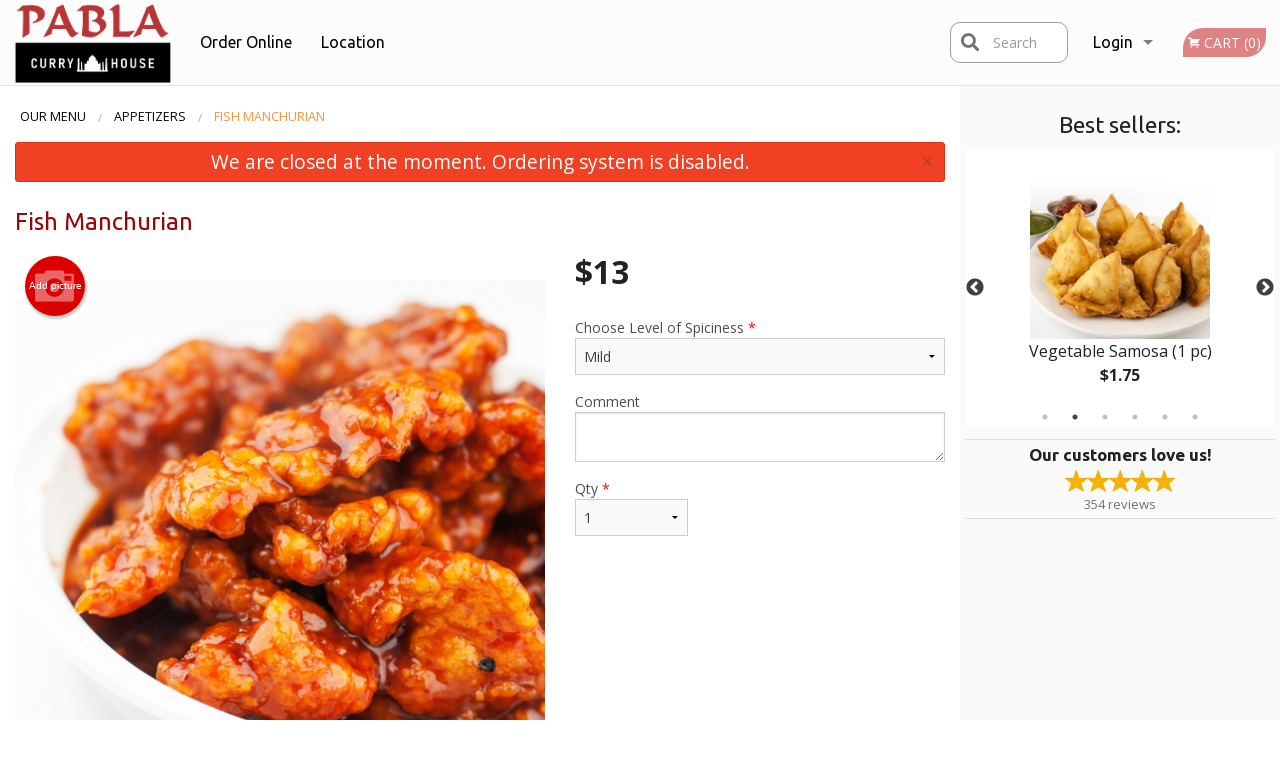

--- FILE ---
content_type: text/html; charset=UTF-8
request_url: https://pabla-curry-house.com/fish-manchurian/
body_size: 8664
content:
<!DOCTYPE html>
<!--[if IE 9]><html class="lt-ie10" lang="en" > <![endif]--><html class="no-js" lang="en">
<head> <meta charset="utf-8"><script>(function(w,d,s,l,i){w[l]=w[l]||[];w[l].push({'gtm.start':
	new Date().getTime(),event:'gtm.js'});var f=d.getElementsByTagName(s)[0],
	j=d.createElement(s),dl=l!='dataLayer'?'&l='+l:'';j.async=true;j.src=
	'https://www.googletagmanager.com/gtm.js?id='+i+dl;f.parentNode.insertBefore(j,f);
	})(window,document,'script','dataLayer','GTM-K7QZ2VF');</script><script>
            window.dataLayer = window.dataLayer || [];
            dataLayer.push({ ecommerce: null });
                        dataLayer.push({
                            'ecommerce': {
                'currencyCode': 'CAD',
                'detail': {
                  'actionField': {'list': 'Product List'},
                  'products': [{
                        'name': 'Fish Manchurian',
                        'id': '240090',
                        'price': '13',
                        'brand': 'Pabla Curry House',
                        'category': 'Appetizers',
                    }]
                }
            }
            });
        </script><meta name="viewport" content="width=device-width, minimum-scale=1, maximum-scale=1, initial-scale=1, user-scalable=no"> <meta name="description" content=". Order online for delivery or pickup at Pabla Curry House Restaurant. We are serving delicious Indian cuisine. Try a Butter Chicken, Malai Chicken, Samosa Special, Goat Saag, or a tasty Amritsari Kulcha! We are located at 45905 Yale Rd #4, Chilliwack, BC."> <meta name="robots" content="all,index,follow"> <meta name="copyright" content="DI develop All rights reserved."> <title>Fish Manchurian | Pabla Curry House</title> <link href="https://www.google.com/maps?cid=5606451067278797202&amp;authuser=3&amp;_ga=2.222948242.846058026.1615397023-1647171218.1612429492" rel="publisher"> <link id="favicon-link" rel="icon" href="https://cdn3.didevelop.com/public/logos/b472fdbfc0eec2382d9b43cae180b9d0.png" type="image/x-icon"> <link rel="shortcut icon" href="https://cdn3.didevelop.com/public/logos/b472fdbfc0eec2382d9b43cae180b9d0.png" type="image/x-icon"> <link id="main_css" rel="stylesheet" href="https://pabla-curry-house.com/css/themes/white_3_static_style.css?v=121649837892"><script src="//cdn.didevelop.com/js/vendor/modernizr.js"></script><script src="//ajax.googleapis.com/ajax/libs/jquery/2.2.2/jquery.min.js"></script><script src="//cdn.didevelop.com/js/foundation.min.js?v=7"></script><script src="//cdn.didevelop.com/js/jquery.raty.min.js"></script><script src="//cdn.didevelop.com/js/foundation-datepicker.min.js"></script><script src="//cdn.didevelop.com/js/foundation_datepicker_locales/foundation-datepicker.en.js"></script><script src="//cdn.didevelop.com/js/jquery.animateNumber.min.js"></script><script src="//code.jquery.com/ui/1.12.1/jquery-ui.min.js"></script><script src="//cdn.didevelop.com/js/jquery.ui.touch-punch.min.js"></script><script src="//cdn.jsdelivr.net/npm/slick-carousel@1.8.1/slick/slick.min.js"></script><script src="//cdn.didevelop.com/js/moment.js"></script><script src="//cdn.didevelop.com/js/common.min.js?v=2024-08-01"></script><script src="https://www.google.com/recaptcha/enterprise.js?render=6LfPTFIiAAAAAHwPeVP_ahfD9dFYAsySELKIu7Dd"></script><script src="//maps.googleapis.com/maps/api/js?key=AIzaSyB5YdY296xAZ9W_lH4NWuQPe2dJwRhd0ak&amp;libraries=places,geometry&amp;language=en"></script><meta name="google-site-verification" content="Ea1vYwk8payyhpkRbMJu4YibIrT5hxpY60nKSTekMRs">	<style>
		.grecaptcha-badge { visibility: hidden; }
	</style><script>
        window.baseUrl = `/`
    </script><style>
        #section_index .main-section .all_products.categories img {
            width: 100% !important;
        }
    </style> <style>
        .system-alert_wrap .close{
            color: #fff;
            font-size: 18px;
            opacity: unset;
            position: relative;
        }
        .system-alert_wrap .a {
            opacity: unset;
        }

        .system-alert_wrap .alert-box {
            margin-bottom: 0 !important;
        }
    </style> <style>
            .show_for_apps {
                display: none !important;
            }
            .show_for_ios {
                display: none !important;
            }
            .show_for_web {
                display: block !important;
            }
        </style> </head> <body id="section_products" class="											current_language_en" itemscope itemtype="http://schema.org/Restaurant" data-langlink=""> <noscript><iframe src="https://www.googletagmanager.com/ns.html?id=GTM-K7QZ2VF" height="0" width="0" style="display:none;visibility:hidden"></iframe></noscript><div class="inner-wrap"><img itemprop="logo" id="meta_logo" src="https://cdn3.didevelop.com/public/logos/148c8acb085bf90b8819421aab141bf1.png" alt="Pabla Curry House"> <meta itemprop="sameAs" content="https://www.google.com/maps?cid=5606451067278797202&amp;authuser=3&amp;_ga=2.222948242.846058026.1615397023-1647171218.1612429492"> <meta itemprop="priceRange" content="$$"> <meta itemprop="url" content="https://pabla-curry-house.com"> <meta itemprop="name" content="Pabla Curry House"> <meta itemprop="legalName" content="Pabla Curry House"> <meta itemprop="paymentAccepted" content="Cash, Credit/Debit in person, Credit / Debit Card Online"> <meta itemprop="telephone" content="+1 604-391-2120"> <meta itemprop="servesCuisine" content="Indian"> <meta itemprop="menu" content="https://pabla-curry-house.com/menu/"> <meta itemprop="currenciesAccepted" content="CAD"><div itemprop="geo" itemscope itemtype="http://schema.org/GeoCoordinates"><meta itemprop="latitude" content="49.1672"> <meta itemprop="longitude" content="-121.959"></div><meta itemprop="openingHours" content="Mo 11:00-21:00"> <meta itemprop="openingHours" content="Tu 11:00-21:00"> <meta itemprop="openingHours" content="We 11:00-21:00"> <meta itemprop="openingHours" content="Th 11:00-21:00"> <meta itemprop="openingHours" content="Fr 11:00-21:00"> <meta itemprop="openingHours" content="Sa 11:00-21:00"> <meta itemprop="openingHours" content="Su 11:00-21:00"><div itemprop="potentialAction" itemscope itemtype="http://schema.org/OrderAction"><div itemprop="target" itemscope itemtype="http://schema.org/EntryPoint"><meta itemprop="url" content="https://pabla-curry-house.com"> <meta itemprop="actionPlatform" content="http://schema.org/DesktopWebPlatform"> <meta itemprop="actionPlatform" content="http://schema.org/MobileWebPlatform"> <meta itemprop="inLanguage" content="en"></div><meta itemprop="deliveryMethod" content="http://purl.org/goodrelations/v1#DeliveryModePickUp"><meta itemprop="deliveryMethod" content="http://purl.org/goodrelations/v1#DeliveryModeOwnFleet"><div itemprop="priceSpecification" itemscope itemtype="http://schema.org/DeliveryChargeSpecification"><meta itemprop="appliesToDeliveryMethod" content="http://purl.org/goodrelations/v1#DeliveryModeOwnFleet"> <meta itemprop="priceCurrency" content="CAD"> <meta itemprop="price" content="7"><div itemprop="eligibleTransactionVolume" itemscope itemtype="http://schema.org/PriceSpecification"><meta itemprop="priceCurrency" content="CAD"> <meta itemprop="price" content="7"> <meta itemprop="minPrice" content="0"></div></div></div><div class="sticky"><nav class="top-bar hide_for_ios_v2" data-topbar role="navigation"><ul class="title-area logo-wrapper"> <li class="name apps_header_logo"> <a class="" id="main_logo" target="_self" href="/"> <img id="logo-on-black-img" alt="Pabla Curry House logo" src="https://cdn3.didevelop.com/public/logos/5f360dab11f098fdba604f09fae09b1d.png?v=1649837892"> </a> </li> <li class="show-for-small-up hide-for-large-up" id="mobile_search_wrap"><div id="mobile_search"><button id="show_mobile_search" class="apps_header_search"> <i class="fa fa-search" aria-hidden="true"></i> </button> <form method="get" action="/search/"> <button type="submit" id="submit_mobile_search"> <i class="fa fa-search" aria-hidden="true"></i> </button> <button type="button" id="hide_mobile_search"> <i class="fas fa-times-circle" aria-hidden="true"></i> </button><div><input name="search" placeholder="Search" value="" id="search696cc467d865c" type="text"> <span class="form_note"></span></div></form></div></li> <li id="cart_link_mobile" class="show-for-small-up hide-for-large-up hide"> <a rel="nofollow" href="/cart/"> <i class="fa fa-shopping-cart"></i> ( <span id="total_cart_items--small" class="apps_link"> 0 </span> ) </a> </li> <li class="apps_header_nav toggle-topbar menu-icon"> <a href="#"> <span></span> </a> </li> </ul><div class="top-bar-section"><ul class="left"> <li class=""> <a class="apps_link" href="/"> Order Online </a> </li> <li class=""> <a class="apps_link" id="location_page_link" itemprop="hasMap" href="/location/"> Location </a> </li> </ul> <ul class="right"> <li class="hide-for-small-only hide-for-medium-only has-dropdown "> <a class="apps_link" href="/login/"> Login </a> <ul class="dropdown"> <li class=""> <a class="apps_link" href="/registration/"> Registration </a> </li> </ul> </li> <li class="hide-for-large-up "> <a class="apps_link" href="/login/"> Login </a> </li> <li class="hide-for-large-up "> <a class="apps_link" href="/registration/"> Registration </a> </li> <li class="divider"> <li class="has-form"> <a id="cart_qtty" class="button hidden apps_link" rel="nofollow" href="/cart/"> <i class="fi-shopping-cart"></i> Cart (<span id="total_cart_items" class="apps_link">0</span>) </a> <span id="empty_cart" class="button disabled  apps_link"> <i class="fi-shopping-cart"></i> Cart (0) </span> </li> </ul><div id="search"><div id="show_search"><i class="fa fa-search" aria-hidden="true"></i>&nbsp; &nbsp; &nbsp; &nbsp; Search</div><form itemprop="potentialAction" itemscope itemtype="http://schema.org/SearchAction" method="get" action="/search/"> <meta itemprop="target" content="https://pabla-curry-house.com/search/?search={search}"><div><input name="search" placeholder="Search" value="" id="search696cc467d87ef" type="text" itemprop="query-input" required="required"> <span class="form_note"></span></div><button type="submit" id="submit_search"> <i class="fa fa-search" aria-hidden="true"></i> </button> <button type="button" id="hide_search"> <i class="fa fa-times" aria-hidden="true"></i> Close </button> </form></div><i class="clear"></i></div></nav></div><span class="system-alert_wrap show_for_ios"> <span data-alert class="alert-box alert"><a href="#" class="close system-alert_wrap__error">We are closed at the moment. Ordering system is disabled.</a></span> </span><div class="main-section" role="main"><div class="row" data-equalizer="main_content" data-equalizer-mq="medium-up"><div class="large-3 large-push-9 
  				medium-4 medium-push-8 
  				xlarge-2 xlarge-push-10
  				columns" id="right_column" data-equalizer-watch="main_content"><div class="hide-for-small"><h4>Best sellers:</h4><div id="best_sellers" class="hide"><a href="/butter-chicken-samosa-1-pc/"> <img alt="placeholder" class="img" src="/img/placeholders/grey_fork_and_knife.png"> <b> Butter Chicken Samosa (1 pc) <span class="price">$3.50</span> </b> </a> <a href="/vegetable-samosa-1-pc/"> <picture> <source srcset="https://cdn3.didevelop.com/public/cdn/180_e2fc49c289b8b54c8050b3ce06f07932.webp" type="image/webp"></source> <img itemprop="image" alt="Vegetable Samosa (1 pc)" class="img" src="https://cdn3.didevelop.com/public/cdn/180_e2fc49c289b8b54c8050b3ce06f07932.jpg"> </picture> <b> Vegetable Samosa (1 pc) <span class="price">$1.75</span> </b> </a> <a href="/tandoori-naan/"> <picture> <source srcset="https://cdn3.didevelop.com/public/cdn/180_f2643dc7df8fb0e4ba9e94bf91b524ea.webp" type="image/webp"></source> <img itemprop="image" alt="Tandoori Naan" class="img" src="https://cdn3.didevelop.com/public/cdn/180_f2643dc7df8fb0e4ba9e94bf91b524ea.jpg"> </picture> <b> Tandoori Naan <span class="price">$2.50</span> </b> </a> <a href="/butter-chicken/"> <picture> <source srcset="https://cdn3.didevelop.com/public/cdn/180_17dd6882879a44f783ce3258a419ed24.webp" type="image/webp"></source> <img itemprop="image" alt="Butter Chicken" class="img" src="https://cdn3.didevelop.com/public/cdn/180_17dd6882879a44f783ce3258a419ed24.jpg"> </picture> <b> Butter Chicken <span class="price">$16.00</span> </b> </a> <a href="/tandoori-roti/"> <picture> <source srcset="https://cdn3.didevelop.com/public/cdn/180_d00a0f8ffa18e1f4de914d4ee393c838.webp" type="image/webp"></source> <img itemprop="image" alt="Tandoori Roti" class="img" src="https://cdn3.didevelop.com/public/cdn/180_d00a0f8ffa18e1f4de914d4ee393c838.jpg"> </picture> <b> Tandoori Roti <span class="price">$2.00</span> </b> </a> <a href="/thali-special/"> <picture> <source srcset="https://cdn3.didevelop.com/public/cdn/180_c6ccb25930752593064739d0dcee6643.webp" type="image/webp"></source> <img itemprop="image" alt="Thali Special" class="img" src="https://cdn3.didevelop.com/public/cdn/180_c6ccb25930752593064739d0dcee6643.jpg"> </picture> <b> Thali Special <span class="price">$15.00</span> </b> </a></div><hr></div><div class="text-center
							hide-for-small" id="right_bar_reviews"><a href="/reviews/" title="Reviews of Pabla Curry House"> <h4>Our customers love us!</h4> <i class="rate_star yellow fi-star"></i><i class="rate_star yellow fi-star"></i><i class="rate_star yellow fi-star"></i><i class="rate_star yellow fi-star"></i><i class="rate_star yellow fi-star"></i><div class="review_count"><span itemprop="reviewCount">354 </span>reviews</div></a><hr></div><div class="hide-for-small"><br><br><br><br><br><br><br><br></div></div><div class="large-9 large-pull-3 
		  				medium-8 medium-pull-4
		  				xlarge-10 xlarge-pull-2
  						 
				columns main_content" data-equalizer-watch="main_content"><div class="show-for-small-only"><ins class="adsbygoogle" style="height:50px;display: block" data-ad-client="ca-pub-4623080555139108" data-ad-slot="7326460360"></ins></div><ul itemscope itemtype="http://schema.org/BreadcrumbList" class="breadcrumbs"><li itemprop="itemListElement" itemscope itemtype="http://schema.org/ListItem"><a itemprop="item" href="/"><span itemprop="name">Our Menu</span></a><meta itemprop="position" content="1"></li><li itemprop="itemListElement" itemscope itemtype="http://schema.org/ListItem"><a itemprop="item" href="/c/appetizers/"><span itemprop="name">Appetizers</span></a><meta itemprop="position" content="2"></li><li itemprop="itemListElement" itemscope itemtype="http://schema.org/ListItem" class="current"><a itemprop="item" href="/fish-manchurian/"><span itemprop="name">Fish Manchurian</span></a><meta itemprop="position" content="3"></li></ul><div data-alert class="alert-box alert radius show_for_web">We are closed at the moment. Ordering system is disabled.<a href="#" class="close">&times;</a></div><div id="centered_wrapper"><script type="application/ld+json">			
		{
			"@context": "http://schema.org/",
			"@type": "Product",
			"name": "Fish Manchurian",
			"category": "Appetizers",
						"image": "https://pabla-curry-house.comArray",
			

			"description": "",

			"offers": {
				"@type": "Offer",
				"priceCurrency": "CAD",
				"price": "13",
				"itemCondition": "http://schema.org/NewCondition",
				"availability": "http://schema.org/InStock",
				"url": "https://pabla-curry-house.com/fish-manchurian/",
				"seller": {
					"@type": "Restaurant ",
					"name": "Pabla Curry House"
				    }
			}
		}
		</script><div class="row"><form method="post" action="/cart/" id="add_to_cart_form" itemscope itemtype="https://schema.org/Product"><div class="medium-12 columns product category_appetizers"><meta itemprop="url" content="https://pabla-curry-house.com/fish-manchurian/"> <meta itemprop="category" content="Appetizers"> <h1 class="name"> <span itemprop="name"> Fish Manchurian </span> <span class="note"></span> <span class="food_icons"> </span> </h1><div class="row"><div class="medium-7 columns"><div itemprop="description" class="description"></div><div id="photo_slider_holder" class="text-left"><a href="/upload_photos/fish-manchurian/" class="button tiny secondary left add_picture_button"> <i class="fi-camera"></i> Add picture </a><br><div class="photo_slider"><div class="sold_out"><picture> <img itemprop="image" alt="Fish Manchurian" class="img" src="https://cdn3.didevelop.com/public/cdn/533_ef4495e67af9e326993c29a365358d2f.jpg"> </picture></div></div><span class="photo_credit"> Photo for Reference Only </span></div></div><div class="medium-5 columns" id="product_properties" itemprop="offers" itemscope itemtype="http://schema.org/Offer"><link itemprop="availability" href="http://schema.org/InStock"><p id="price"><span id="free_product_price" style="display: none;">FREE</span> <span id="default_product_price"> <span itemprop="priceCurrency" content="CAD">$</span><span id="price_number" itemprop="price" content="13"> 13 </span> </span></p><div id="options"><div class="product_id hidden"><input name="product_id" value="240090" id="product_id696cc467d918f" type="hidden"> <span class="form_note"></span></div><div class="select_one"><label for="select_one0">Choose Level of Spiciness <span class="required">*</span> <select id="select_one0" name="category[35637][]" required="required"> <option value="174355">Extra Hot</option><option value="174354">Hot</option><option selected value="174352">Mild</option><option value="174353">Spicy</option></select></label> <span class="form_note"></span></div><div class="textarea"><label for="option174351">Comment <textarea id="option174351" name="option[174351]"></textarea> </label> <span class="form_note"></span></div></div><div class="row"><div class="small-4 columns"><div class="qtty_selector"><div><label for="qtty696cc467d968a">Qty <span class="required">*</span> <select id="qtty696cc467d968a" name="qtty" required="required"> <option selected value="1">1</option><option value="2">2</option><option value="3">3</option><option value="4">4</option><option value="5">5</option><option value="6">6</option><option value="7">7</option><option value="8">8</option><option value="9">9</option><option value="10">10</option><option value="11">11</option><option value="12">12</option><option value="13">13</option><option value="14">14</option><option value="15">15</option></select></label> <span class="form_note"></span></div><div class="hidden"><input name="free_product" value="" id="free_product696cc467d96d7" type="hidden"> <span class="form_note"></span></div><div class="hidden"><input name="automation_discount" value="" id="automation_discount696cc467d9719" type="hidden"> <span class="form_note"></span></div><div class="hidden"><input name="automation_discount_quantity" value="0" id="automation_discount_quantity696cc467d9759" type="hidden"> <span class="form_note"></span></div></div></div><div class="small-8 columns"></div></div></div></div></div></form></div><div class="hide-for-small" style="margin-top: 15px"><ins class="adsbygoogle" style="display:block;height: 100px" data-ad-client="ca-pub-4623080555139108" data-ad-slot="7159510229" data-full-width-responsive="true"></ins></div><div data-id="" class="panel component" id="component_template"><a href="#" title="remove" class="remove fi-minus"></a> <span class="comp_name"></span> <span class="comp_qtty"></span> <a href="#" title="add" class="add fi-plus"></a></div></div><script type="application/javascript">
    $(function() {
        if (false)
        {
            $('#default_product_price').hide();
            $('#free_product_price').show();
        }
        else
        {
            $('#free_product_price').hide();
        }
    });
</script></div></div></div><a class="exit-off-canvas"></a></div><footer class="footer"><div class="row"><div class="small-12 medium-6 large-5 columns"><div class="footer_site_name"><h1> <a href="/" title="Order Online"> Pabla Curry House </a> </h1><div id="footer_review" itemprop="aggregateRating" itemscope itemtype="http://schema.org/AggregateRating"><a href="/reviews/" title="Reviews of Pabla Curry House"> <span itemprop="itemReviewed" itemscope itemtype="http://schema.org/Restaurant"> <meta itemprop="name" content="Pabla Curry House"> <meta itemprop="image" content="https://cdn3.didevelop.com/public/logos/148c8acb085bf90b8819421aab141bf1.png"> <meta itemprop="servesCuisine" content="Indian"> <meta itemprop="priceRange" content="$$"> <meta itemprop="telephone" content="+1 604-391-2120"><div itemprop="address" itemscope itemtype="http://schema.org/PostalAddress"><meta itemprop="streetAddress" content=""> <meta itemprop="addressCountry" content=""> <meta itemprop="addressLocality" content=""></div></span> <i class="rate_star yellow fi-star"></i><i class="rate_star yellow fi-star"></i><i class="rate_star yellow fi-star"></i><i class="rate_star yellow fi-star"></i><i class="rate_star yellow fi-star"></i> <meta itemprop="ratingValue" content="5"> <span id="tot_reviews"> (<span itemprop="reviewCount">354</span> reviews) </span> </a></div><p id="serving_cusines">Serving: Indian</p></div><div id="footer_social_links" class="hide_for_webview"><a href="https://www.google.com/maps?cid=5606451067278797202&amp;authuser=3&amp;_ga=2.222948242.846058026.1615397023-1647171218.1612429492" rel="publisher" target="_blank"> <img src="//ssl.gstatic.com/images/icons/gplus-32.png" alt="Google+ icon"> </a></div><div id="report_problem" class="float_widget float_widget__bottom_r float_widget__bottom_r--stickies"><a data-reveal-id="report_dialog" class="hollow" data-tooltip title="Report a problem"><div class="report_problem_wrapper"><i class="fas fa-info-circle"></i><div>Report a problem</div></div></a></div><div id="report_dialog" class="reveal-modal small" data-reveal aria-labelledby="modalTitle" aria-hidden="true" role="dialog"><h3>Report a problem</h3><div class="row"><div class="columns"><form name="report_form" method="post" autocomplete="off"><div class="textarea"><label for="report_body">Description <span class="required">*</span> <textarea id="report_body" name="body" required maxlength="512" placeholder="Please, describe a problem here..." rows="5" autofocus></textarea> </label> <span class="form_note"></span></div><div class="text"><label for="email">Email/Phone number <input name="email" placeholder="e.g. example@mail.com" value="" id="email" type="text"></label> <span class="form_note"></span></div><div class="hidden"><input name="page_url" value="/fish-manchurian/" id="page_url696cc467d9b1b" type="hidden"> <span class="form_note"></span></div><button id="submit_report" type="submit" class="button">Send report</button> </form><div id="report_result" class="dialog_result_container hide"><h1>The report has been successfully sent </h1></div></div></div><a id="report_problem_close" class="close-reveal-modal" aria-label="Close">&times;</a></div><script type="application/javascript">
                    $(function()
                    {
                        $("form[name=report_form]").submit(async function (e)
                        {
                            loader.load();
                            e.preventDefault();
                            var report = $("form[name=report_form]").serializeArray().reduce(function(report_value, { name, value })
                            {
                                return Object.assign(report_value, { [name]: value });
                            }, {});

                            report['g-recaptcha-response'] = await grecaptcha.enterprise.execute('6LfPTFIiAAAAAHwPeVP_ahfD9dFYAsySELKIu7Dd', {action: 'problem_report'});

                            $.post('?section=report_problem', report)
                                .done(function ()
                                {
                                    loader.stop();
                                    $("form[name=report_form]").hide();
                                    $("#report_result").show();
                                    setTimeout(function()
                                    {
                                        $("#report_result").hide();
                                        $("#report_problem_close").trigger('click');
                                        $("form[name=report_form]").show();
                                    }, 1800);
                                    setTimeout(function()
                                    {
                                        $("#report_body").val('');
                                        $("#email").val('');
                                    }, 400);

                                    setTimeout(function()
                                    {
                                        $("#report_problem_close").trigger('click');
                                    }, 1700);

                                    setTimeout(function()
                                    {
                                        $("#report_result").hide();
                                        $("form[name=report_form]").show();
                                    }, 2200);
                                });
                        });

                        // workaround, because the textarea input field is rendered in a modal window
                        $("#report_problem").click(function()
                        {
                            setTimeout(function()
                            {
                                $("#report_body").focus();
                            }, 400);
                        });
                    })
                </script><style>
                    #report_problem {
                        position: initial;
                        margin: 0;
                        background: none;
                        margin-top: 10px;
                    }
                    .report_problem_wrapper {
                        padding: 0!important;
                    }
                </style></div><div class="small-12 medium-6 large-4 columns links"><h1 class="show_for_web"> Navigation </h1><div class="row show_for_web"><div class="column medium-6"><a href="/menu/">Menu</a> <a href="/">Order Online</a> <a href="/location/">Location</a></div><div class="column medium-6"><a href="/reviews/">Reviews</a> <a href="/terms_and_conditions/">Terms and Conditions</a> <a href="/privacy_policy/">Privacy Policy</a></div></div></div><div class="small-12 medium-6 large-3 columns address" itemprop="address" itemscope itemtype="http://schema.org/PostalAddress"><h1> Address </h1> <a class="hide_for_ios" href="/location/"> <span itemprop="streetAddress">45905 Yale Rd #4, Chilliwack, BC</span> <span itemprop="addressRegion">Canada</span> <span itemprop="postalCode">V2P2M6</span> </a> <meta itemprop="addressCountry" content="Canada"> <meta itemprop="addressLocality" content="Canada"> <a href="tel:16043912120"> Tel: <span itemprop="telephone">+1 604-391-2120</span> </a></div></div><br><div class="row"><div class="small-12 columns copywrite">Copyright &copy; 2026, all rights reserved<br><div class="hide_for_webview">Pabla Curry House</div><br><div>This site is protected by reCAPTCHA and the Google</div><div><a href="https://policies.google.com/privacy">Privacy Policy</a> and <a href="https://policies.google.com/terms">Terms of Service</a>&nbsp;apply.</div></div></div></footer><span id="website_created_by_didevelop"></span><div id="js_messages" style="display:none">{"email_already_registered":"This email is already registered","cant_find_location":"Could not find your location","invalid_email":"Email is not valid","invalid_phone":"Phone is not valid","password_too_small":"Password is less than 6 characters","required":"Required","no_results":"No results found","geocode_failure":"Geocoder failed due to:","delivery_zone":"Delivery Zone","phone":"Phone:","max_ingredients":"Maximum number of ingredients is:","currency_sign":"$","currency_sign2":"","you_just_saved":"YOU JUST SAVED","coupon_used":"Coupon used:","available_options_msg":"Available only for ","not_available_options_msg":"Not available for ","price_title_for_free":"FREE","placeholder_product_item_image":"grey_fork_and_knife"}</div><script type="text/javascript">
    $(function(){
      
										setTimeout(function(){
											$('#best_sellers').removeClass('hide');
											if ($('#best_sellers').is(':visible'))
											{
												$('#best_sellers').slick({
													mobileFirst: true,
													// adaptiveHeight: true,
													// variableWidth: true,
													dots: true,
													infinite: true,
													speed: 1000,
													autoplay: true,
													autoplaySpeed: 4000,
												}); 
											}
										}, 300);
										
			var prod_details = {"fixed_price":"13","allowed_additions":"0","options":{"559297":{"id":"35636","options":{"174351":[]}},"559298":{"id":"35637","default":"174352","options":{"174352":[],"174353":[],"174354":[],"174355":[]}}}};
			price_calculator.initialize(prod_details);
		 
	
	$(document).ready(function(){

		setTimeout(function(){ 
			footerAlign();
			$(document).foundation('equalizer', 'reflow');
		}, 300);

		$(document).foundation({
			equalizer : {
			  // Specify if Equalizer should make elements equal height once they become stacked.
			  equalize_on_stack: true,
			  after_height_change: function(){
					
					footerAlign();
			   }
			}
		});
	});

   	$( window ).resize(function() {
		footerAlign();
	});
	$('.breadcrumbs').scrollLeft(999999);
	
	ajaxSearch.activate();
    });
  </script><div id="loading"></div><div id="hard_load">Loading... Please wait.</div><script async src="https://pagead2.googlesyndication.com/pagead/js/adsbygoogle.js?client=ca-pub-4623080555139108" crossorigin="anonymous"></script><script>
        $(document).ready(function(){
            
           try {

               var $analyticsOff = $('.adsbygoogle:hidden');
               var $analyticsOn = $('.adsbygoogle:visible');

               $analyticsOff.each(function() {
                   $(this).remove();
               });
               $analyticsOn.each(function() {
                   (adsbygoogle = window.adsbygoogle || []).push({});
               });
               
               var observeTries = 0;
               var observerInterval = setInterval(function () {
                   var adsByGoogleEl = document.querySelector('.adsbygoogle');

                   if (observeTries > 4) {
                       clearInterval(observerInterval);
                       return;
                   }

                   if (!adsByGoogleEl) {
                       observeTries++;
                       return;
                   }

                   var adsByGoogleObserver = new MutationObserver(function (mutations) {
                       const ads = $(mutations[0].target);

                       if (ads.attr("data-ad-status") === 'unfilled') {
                           $('.adsbygoogle-wrapper').remove();
                       }
                   });

                   adsByGoogleObserver.observe(adsByGoogleEl, {
                       attributes: true,
                       attributeFilter: ['data-ad-status']
                   });

                   clearInterval(observerInterval);
               }, 2000)
           } catch (e) {
               
           }


        });
    </script></body>
</html>

<!--T: 0.030501842498779 -->
<!--M: 2 -->

--- FILE ---
content_type: text/html; charset=utf-8
request_url: https://www.google.com/recaptcha/enterprise/anchor?ar=1&k=6LfPTFIiAAAAAHwPeVP_ahfD9dFYAsySELKIu7Dd&co=aHR0cHM6Ly9wYWJsYS1jdXJyeS1ob3VzZS5jb206NDQz&hl=en&v=PoyoqOPhxBO7pBk68S4YbpHZ&size=invisible&anchor-ms=20000&execute-ms=30000&cb=dt78lq5qpjaa
body_size: 49740
content:
<!DOCTYPE HTML><html dir="ltr" lang="en"><head><meta http-equiv="Content-Type" content="text/html; charset=UTF-8">
<meta http-equiv="X-UA-Compatible" content="IE=edge">
<title>reCAPTCHA</title>
<style type="text/css">
/* cyrillic-ext */
@font-face {
  font-family: 'Roboto';
  font-style: normal;
  font-weight: 400;
  font-stretch: 100%;
  src: url(//fonts.gstatic.com/s/roboto/v48/KFO7CnqEu92Fr1ME7kSn66aGLdTylUAMa3GUBHMdazTgWw.woff2) format('woff2');
  unicode-range: U+0460-052F, U+1C80-1C8A, U+20B4, U+2DE0-2DFF, U+A640-A69F, U+FE2E-FE2F;
}
/* cyrillic */
@font-face {
  font-family: 'Roboto';
  font-style: normal;
  font-weight: 400;
  font-stretch: 100%;
  src: url(//fonts.gstatic.com/s/roboto/v48/KFO7CnqEu92Fr1ME7kSn66aGLdTylUAMa3iUBHMdazTgWw.woff2) format('woff2');
  unicode-range: U+0301, U+0400-045F, U+0490-0491, U+04B0-04B1, U+2116;
}
/* greek-ext */
@font-face {
  font-family: 'Roboto';
  font-style: normal;
  font-weight: 400;
  font-stretch: 100%;
  src: url(//fonts.gstatic.com/s/roboto/v48/KFO7CnqEu92Fr1ME7kSn66aGLdTylUAMa3CUBHMdazTgWw.woff2) format('woff2');
  unicode-range: U+1F00-1FFF;
}
/* greek */
@font-face {
  font-family: 'Roboto';
  font-style: normal;
  font-weight: 400;
  font-stretch: 100%;
  src: url(//fonts.gstatic.com/s/roboto/v48/KFO7CnqEu92Fr1ME7kSn66aGLdTylUAMa3-UBHMdazTgWw.woff2) format('woff2');
  unicode-range: U+0370-0377, U+037A-037F, U+0384-038A, U+038C, U+038E-03A1, U+03A3-03FF;
}
/* math */
@font-face {
  font-family: 'Roboto';
  font-style: normal;
  font-weight: 400;
  font-stretch: 100%;
  src: url(//fonts.gstatic.com/s/roboto/v48/KFO7CnqEu92Fr1ME7kSn66aGLdTylUAMawCUBHMdazTgWw.woff2) format('woff2');
  unicode-range: U+0302-0303, U+0305, U+0307-0308, U+0310, U+0312, U+0315, U+031A, U+0326-0327, U+032C, U+032F-0330, U+0332-0333, U+0338, U+033A, U+0346, U+034D, U+0391-03A1, U+03A3-03A9, U+03B1-03C9, U+03D1, U+03D5-03D6, U+03F0-03F1, U+03F4-03F5, U+2016-2017, U+2034-2038, U+203C, U+2040, U+2043, U+2047, U+2050, U+2057, U+205F, U+2070-2071, U+2074-208E, U+2090-209C, U+20D0-20DC, U+20E1, U+20E5-20EF, U+2100-2112, U+2114-2115, U+2117-2121, U+2123-214F, U+2190, U+2192, U+2194-21AE, U+21B0-21E5, U+21F1-21F2, U+21F4-2211, U+2213-2214, U+2216-22FF, U+2308-230B, U+2310, U+2319, U+231C-2321, U+2336-237A, U+237C, U+2395, U+239B-23B7, U+23D0, U+23DC-23E1, U+2474-2475, U+25AF, U+25B3, U+25B7, U+25BD, U+25C1, U+25CA, U+25CC, U+25FB, U+266D-266F, U+27C0-27FF, U+2900-2AFF, U+2B0E-2B11, U+2B30-2B4C, U+2BFE, U+3030, U+FF5B, U+FF5D, U+1D400-1D7FF, U+1EE00-1EEFF;
}
/* symbols */
@font-face {
  font-family: 'Roboto';
  font-style: normal;
  font-weight: 400;
  font-stretch: 100%;
  src: url(//fonts.gstatic.com/s/roboto/v48/KFO7CnqEu92Fr1ME7kSn66aGLdTylUAMaxKUBHMdazTgWw.woff2) format('woff2');
  unicode-range: U+0001-000C, U+000E-001F, U+007F-009F, U+20DD-20E0, U+20E2-20E4, U+2150-218F, U+2190, U+2192, U+2194-2199, U+21AF, U+21E6-21F0, U+21F3, U+2218-2219, U+2299, U+22C4-22C6, U+2300-243F, U+2440-244A, U+2460-24FF, U+25A0-27BF, U+2800-28FF, U+2921-2922, U+2981, U+29BF, U+29EB, U+2B00-2BFF, U+4DC0-4DFF, U+FFF9-FFFB, U+10140-1018E, U+10190-1019C, U+101A0, U+101D0-101FD, U+102E0-102FB, U+10E60-10E7E, U+1D2C0-1D2D3, U+1D2E0-1D37F, U+1F000-1F0FF, U+1F100-1F1AD, U+1F1E6-1F1FF, U+1F30D-1F30F, U+1F315, U+1F31C, U+1F31E, U+1F320-1F32C, U+1F336, U+1F378, U+1F37D, U+1F382, U+1F393-1F39F, U+1F3A7-1F3A8, U+1F3AC-1F3AF, U+1F3C2, U+1F3C4-1F3C6, U+1F3CA-1F3CE, U+1F3D4-1F3E0, U+1F3ED, U+1F3F1-1F3F3, U+1F3F5-1F3F7, U+1F408, U+1F415, U+1F41F, U+1F426, U+1F43F, U+1F441-1F442, U+1F444, U+1F446-1F449, U+1F44C-1F44E, U+1F453, U+1F46A, U+1F47D, U+1F4A3, U+1F4B0, U+1F4B3, U+1F4B9, U+1F4BB, U+1F4BF, U+1F4C8-1F4CB, U+1F4D6, U+1F4DA, U+1F4DF, U+1F4E3-1F4E6, U+1F4EA-1F4ED, U+1F4F7, U+1F4F9-1F4FB, U+1F4FD-1F4FE, U+1F503, U+1F507-1F50B, U+1F50D, U+1F512-1F513, U+1F53E-1F54A, U+1F54F-1F5FA, U+1F610, U+1F650-1F67F, U+1F687, U+1F68D, U+1F691, U+1F694, U+1F698, U+1F6AD, U+1F6B2, U+1F6B9-1F6BA, U+1F6BC, U+1F6C6-1F6CF, U+1F6D3-1F6D7, U+1F6E0-1F6EA, U+1F6F0-1F6F3, U+1F6F7-1F6FC, U+1F700-1F7FF, U+1F800-1F80B, U+1F810-1F847, U+1F850-1F859, U+1F860-1F887, U+1F890-1F8AD, U+1F8B0-1F8BB, U+1F8C0-1F8C1, U+1F900-1F90B, U+1F93B, U+1F946, U+1F984, U+1F996, U+1F9E9, U+1FA00-1FA6F, U+1FA70-1FA7C, U+1FA80-1FA89, U+1FA8F-1FAC6, U+1FACE-1FADC, U+1FADF-1FAE9, U+1FAF0-1FAF8, U+1FB00-1FBFF;
}
/* vietnamese */
@font-face {
  font-family: 'Roboto';
  font-style: normal;
  font-weight: 400;
  font-stretch: 100%;
  src: url(//fonts.gstatic.com/s/roboto/v48/KFO7CnqEu92Fr1ME7kSn66aGLdTylUAMa3OUBHMdazTgWw.woff2) format('woff2');
  unicode-range: U+0102-0103, U+0110-0111, U+0128-0129, U+0168-0169, U+01A0-01A1, U+01AF-01B0, U+0300-0301, U+0303-0304, U+0308-0309, U+0323, U+0329, U+1EA0-1EF9, U+20AB;
}
/* latin-ext */
@font-face {
  font-family: 'Roboto';
  font-style: normal;
  font-weight: 400;
  font-stretch: 100%;
  src: url(//fonts.gstatic.com/s/roboto/v48/KFO7CnqEu92Fr1ME7kSn66aGLdTylUAMa3KUBHMdazTgWw.woff2) format('woff2');
  unicode-range: U+0100-02BA, U+02BD-02C5, U+02C7-02CC, U+02CE-02D7, U+02DD-02FF, U+0304, U+0308, U+0329, U+1D00-1DBF, U+1E00-1E9F, U+1EF2-1EFF, U+2020, U+20A0-20AB, U+20AD-20C0, U+2113, U+2C60-2C7F, U+A720-A7FF;
}
/* latin */
@font-face {
  font-family: 'Roboto';
  font-style: normal;
  font-weight: 400;
  font-stretch: 100%;
  src: url(//fonts.gstatic.com/s/roboto/v48/KFO7CnqEu92Fr1ME7kSn66aGLdTylUAMa3yUBHMdazQ.woff2) format('woff2');
  unicode-range: U+0000-00FF, U+0131, U+0152-0153, U+02BB-02BC, U+02C6, U+02DA, U+02DC, U+0304, U+0308, U+0329, U+2000-206F, U+20AC, U+2122, U+2191, U+2193, U+2212, U+2215, U+FEFF, U+FFFD;
}
/* cyrillic-ext */
@font-face {
  font-family: 'Roboto';
  font-style: normal;
  font-weight: 500;
  font-stretch: 100%;
  src: url(//fonts.gstatic.com/s/roboto/v48/KFO7CnqEu92Fr1ME7kSn66aGLdTylUAMa3GUBHMdazTgWw.woff2) format('woff2');
  unicode-range: U+0460-052F, U+1C80-1C8A, U+20B4, U+2DE0-2DFF, U+A640-A69F, U+FE2E-FE2F;
}
/* cyrillic */
@font-face {
  font-family: 'Roboto';
  font-style: normal;
  font-weight: 500;
  font-stretch: 100%;
  src: url(//fonts.gstatic.com/s/roboto/v48/KFO7CnqEu92Fr1ME7kSn66aGLdTylUAMa3iUBHMdazTgWw.woff2) format('woff2');
  unicode-range: U+0301, U+0400-045F, U+0490-0491, U+04B0-04B1, U+2116;
}
/* greek-ext */
@font-face {
  font-family: 'Roboto';
  font-style: normal;
  font-weight: 500;
  font-stretch: 100%;
  src: url(//fonts.gstatic.com/s/roboto/v48/KFO7CnqEu92Fr1ME7kSn66aGLdTylUAMa3CUBHMdazTgWw.woff2) format('woff2');
  unicode-range: U+1F00-1FFF;
}
/* greek */
@font-face {
  font-family: 'Roboto';
  font-style: normal;
  font-weight: 500;
  font-stretch: 100%;
  src: url(//fonts.gstatic.com/s/roboto/v48/KFO7CnqEu92Fr1ME7kSn66aGLdTylUAMa3-UBHMdazTgWw.woff2) format('woff2');
  unicode-range: U+0370-0377, U+037A-037F, U+0384-038A, U+038C, U+038E-03A1, U+03A3-03FF;
}
/* math */
@font-face {
  font-family: 'Roboto';
  font-style: normal;
  font-weight: 500;
  font-stretch: 100%;
  src: url(//fonts.gstatic.com/s/roboto/v48/KFO7CnqEu92Fr1ME7kSn66aGLdTylUAMawCUBHMdazTgWw.woff2) format('woff2');
  unicode-range: U+0302-0303, U+0305, U+0307-0308, U+0310, U+0312, U+0315, U+031A, U+0326-0327, U+032C, U+032F-0330, U+0332-0333, U+0338, U+033A, U+0346, U+034D, U+0391-03A1, U+03A3-03A9, U+03B1-03C9, U+03D1, U+03D5-03D6, U+03F0-03F1, U+03F4-03F5, U+2016-2017, U+2034-2038, U+203C, U+2040, U+2043, U+2047, U+2050, U+2057, U+205F, U+2070-2071, U+2074-208E, U+2090-209C, U+20D0-20DC, U+20E1, U+20E5-20EF, U+2100-2112, U+2114-2115, U+2117-2121, U+2123-214F, U+2190, U+2192, U+2194-21AE, U+21B0-21E5, U+21F1-21F2, U+21F4-2211, U+2213-2214, U+2216-22FF, U+2308-230B, U+2310, U+2319, U+231C-2321, U+2336-237A, U+237C, U+2395, U+239B-23B7, U+23D0, U+23DC-23E1, U+2474-2475, U+25AF, U+25B3, U+25B7, U+25BD, U+25C1, U+25CA, U+25CC, U+25FB, U+266D-266F, U+27C0-27FF, U+2900-2AFF, U+2B0E-2B11, U+2B30-2B4C, U+2BFE, U+3030, U+FF5B, U+FF5D, U+1D400-1D7FF, U+1EE00-1EEFF;
}
/* symbols */
@font-face {
  font-family: 'Roboto';
  font-style: normal;
  font-weight: 500;
  font-stretch: 100%;
  src: url(//fonts.gstatic.com/s/roboto/v48/KFO7CnqEu92Fr1ME7kSn66aGLdTylUAMaxKUBHMdazTgWw.woff2) format('woff2');
  unicode-range: U+0001-000C, U+000E-001F, U+007F-009F, U+20DD-20E0, U+20E2-20E4, U+2150-218F, U+2190, U+2192, U+2194-2199, U+21AF, U+21E6-21F0, U+21F3, U+2218-2219, U+2299, U+22C4-22C6, U+2300-243F, U+2440-244A, U+2460-24FF, U+25A0-27BF, U+2800-28FF, U+2921-2922, U+2981, U+29BF, U+29EB, U+2B00-2BFF, U+4DC0-4DFF, U+FFF9-FFFB, U+10140-1018E, U+10190-1019C, U+101A0, U+101D0-101FD, U+102E0-102FB, U+10E60-10E7E, U+1D2C0-1D2D3, U+1D2E0-1D37F, U+1F000-1F0FF, U+1F100-1F1AD, U+1F1E6-1F1FF, U+1F30D-1F30F, U+1F315, U+1F31C, U+1F31E, U+1F320-1F32C, U+1F336, U+1F378, U+1F37D, U+1F382, U+1F393-1F39F, U+1F3A7-1F3A8, U+1F3AC-1F3AF, U+1F3C2, U+1F3C4-1F3C6, U+1F3CA-1F3CE, U+1F3D4-1F3E0, U+1F3ED, U+1F3F1-1F3F3, U+1F3F5-1F3F7, U+1F408, U+1F415, U+1F41F, U+1F426, U+1F43F, U+1F441-1F442, U+1F444, U+1F446-1F449, U+1F44C-1F44E, U+1F453, U+1F46A, U+1F47D, U+1F4A3, U+1F4B0, U+1F4B3, U+1F4B9, U+1F4BB, U+1F4BF, U+1F4C8-1F4CB, U+1F4D6, U+1F4DA, U+1F4DF, U+1F4E3-1F4E6, U+1F4EA-1F4ED, U+1F4F7, U+1F4F9-1F4FB, U+1F4FD-1F4FE, U+1F503, U+1F507-1F50B, U+1F50D, U+1F512-1F513, U+1F53E-1F54A, U+1F54F-1F5FA, U+1F610, U+1F650-1F67F, U+1F687, U+1F68D, U+1F691, U+1F694, U+1F698, U+1F6AD, U+1F6B2, U+1F6B9-1F6BA, U+1F6BC, U+1F6C6-1F6CF, U+1F6D3-1F6D7, U+1F6E0-1F6EA, U+1F6F0-1F6F3, U+1F6F7-1F6FC, U+1F700-1F7FF, U+1F800-1F80B, U+1F810-1F847, U+1F850-1F859, U+1F860-1F887, U+1F890-1F8AD, U+1F8B0-1F8BB, U+1F8C0-1F8C1, U+1F900-1F90B, U+1F93B, U+1F946, U+1F984, U+1F996, U+1F9E9, U+1FA00-1FA6F, U+1FA70-1FA7C, U+1FA80-1FA89, U+1FA8F-1FAC6, U+1FACE-1FADC, U+1FADF-1FAE9, U+1FAF0-1FAF8, U+1FB00-1FBFF;
}
/* vietnamese */
@font-face {
  font-family: 'Roboto';
  font-style: normal;
  font-weight: 500;
  font-stretch: 100%;
  src: url(//fonts.gstatic.com/s/roboto/v48/KFO7CnqEu92Fr1ME7kSn66aGLdTylUAMa3OUBHMdazTgWw.woff2) format('woff2');
  unicode-range: U+0102-0103, U+0110-0111, U+0128-0129, U+0168-0169, U+01A0-01A1, U+01AF-01B0, U+0300-0301, U+0303-0304, U+0308-0309, U+0323, U+0329, U+1EA0-1EF9, U+20AB;
}
/* latin-ext */
@font-face {
  font-family: 'Roboto';
  font-style: normal;
  font-weight: 500;
  font-stretch: 100%;
  src: url(//fonts.gstatic.com/s/roboto/v48/KFO7CnqEu92Fr1ME7kSn66aGLdTylUAMa3KUBHMdazTgWw.woff2) format('woff2');
  unicode-range: U+0100-02BA, U+02BD-02C5, U+02C7-02CC, U+02CE-02D7, U+02DD-02FF, U+0304, U+0308, U+0329, U+1D00-1DBF, U+1E00-1E9F, U+1EF2-1EFF, U+2020, U+20A0-20AB, U+20AD-20C0, U+2113, U+2C60-2C7F, U+A720-A7FF;
}
/* latin */
@font-face {
  font-family: 'Roboto';
  font-style: normal;
  font-weight: 500;
  font-stretch: 100%;
  src: url(//fonts.gstatic.com/s/roboto/v48/KFO7CnqEu92Fr1ME7kSn66aGLdTylUAMa3yUBHMdazQ.woff2) format('woff2');
  unicode-range: U+0000-00FF, U+0131, U+0152-0153, U+02BB-02BC, U+02C6, U+02DA, U+02DC, U+0304, U+0308, U+0329, U+2000-206F, U+20AC, U+2122, U+2191, U+2193, U+2212, U+2215, U+FEFF, U+FFFD;
}
/* cyrillic-ext */
@font-face {
  font-family: 'Roboto';
  font-style: normal;
  font-weight: 900;
  font-stretch: 100%;
  src: url(//fonts.gstatic.com/s/roboto/v48/KFO7CnqEu92Fr1ME7kSn66aGLdTylUAMa3GUBHMdazTgWw.woff2) format('woff2');
  unicode-range: U+0460-052F, U+1C80-1C8A, U+20B4, U+2DE0-2DFF, U+A640-A69F, U+FE2E-FE2F;
}
/* cyrillic */
@font-face {
  font-family: 'Roboto';
  font-style: normal;
  font-weight: 900;
  font-stretch: 100%;
  src: url(//fonts.gstatic.com/s/roboto/v48/KFO7CnqEu92Fr1ME7kSn66aGLdTylUAMa3iUBHMdazTgWw.woff2) format('woff2');
  unicode-range: U+0301, U+0400-045F, U+0490-0491, U+04B0-04B1, U+2116;
}
/* greek-ext */
@font-face {
  font-family: 'Roboto';
  font-style: normal;
  font-weight: 900;
  font-stretch: 100%;
  src: url(//fonts.gstatic.com/s/roboto/v48/KFO7CnqEu92Fr1ME7kSn66aGLdTylUAMa3CUBHMdazTgWw.woff2) format('woff2');
  unicode-range: U+1F00-1FFF;
}
/* greek */
@font-face {
  font-family: 'Roboto';
  font-style: normal;
  font-weight: 900;
  font-stretch: 100%;
  src: url(//fonts.gstatic.com/s/roboto/v48/KFO7CnqEu92Fr1ME7kSn66aGLdTylUAMa3-UBHMdazTgWw.woff2) format('woff2');
  unicode-range: U+0370-0377, U+037A-037F, U+0384-038A, U+038C, U+038E-03A1, U+03A3-03FF;
}
/* math */
@font-face {
  font-family: 'Roboto';
  font-style: normal;
  font-weight: 900;
  font-stretch: 100%;
  src: url(//fonts.gstatic.com/s/roboto/v48/KFO7CnqEu92Fr1ME7kSn66aGLdTylUAMawCUBHMdazTgWw.woff2) format('woff2');
  unicode-range: U+0302-0303, U+0305, U+0307-0308, U+0310, U+0312, U+0315, U+031A, U+0326-0327, U+032C, U+032F-0330, U+0332-0333, U+0338, U+033A, U+0346, U+034D, U+0391-03A1, U+03A3-03A9, U+03B1-03C9, U+03D1, U+03D5-03D6, U+03F0-03F1, U+03F4-03F5, U+2016-2017, U+2034-2038, U+203C, U+2040, U+2043, U+2047, U+2050, U+2057, U+205F, U+2070-2071, U+2074-208E, U+2090-209C, U+20D0-20DC, U+20E1, U+20E5-20EF, U+2100-2112, U+2114-2115, U+2117-2121, U+2123-214F, U+2190, U+2192, U+2194-21AE, U+21B0-21E5, U+21F1-21F2, U+21F4-2211, U+2213-2214, U+2216-22FF, U+2308-230B, U+2310, U+2319, U+231C-2321, U+2336-237A, U+237C, U+2395, U+239B-23B7, U+23D0, U+23DC-23E1, U+2474-2475, U+25AF, U+25B3, U+25B7, U+25BD, U+25C1, U+25CA, U+25CC, U+25FB, U+266D-266F, U+27C0-27FF, U+2900-2AFF, U+2B0E-2B11, U+2B30-2B4C, U+2BFE, U+3030, U+FF5B, U+FF5D, U+1D400-1D7FF, U+1EE00-1EEFF;
}
/* symbols */
@font-face {
  font-family: 'Roboto';
  font-style: normal;
  font-weight: 900;
  font-stretch: 100%;
  src: url(//fonts.gstatic.com/s/roboto/v48/KFO7CnqEu92Fr1ME7kSn66aGLdTylUAMaxKUBHMdazTgWw.woff2) format('woff2');
  unicode-range: U+0001-000C, U+000E-001F, U+007F-009F, U+20DD-20E0, U+20E2-20E4, U+2150-218F, U+2190, U+2192, U+2194-2199, U+21AF, U+21E6-21F0, U+21F3, U+2218-2219, U+2299, U+22C4-22C6, U+2300-243F, U+2440-244A, U+2460-24FF, U+25A0-27BF, U+2800-28FF, U+2921-2922, U+2981, U+29BF, U+29EB, U+2B00-2BFF, U+4DC0-4DFF, U+FFF9-FFFB, U+10140-1018E, U+10190-1019C, U+101A0, U+101D0-101FD, U+102E0-102FB, U+10E60-10E7E, U+1D2C0-1D2D3, U+1D2E0-1D37F, U+1F000-1F0FF, U+1F100-1F1AD, U+1F1E6-1F1FF, U+1F30D-1F30F, U+1F315, U+1F31C, U+1F31E, U+1F320-1F32C, U+1F336, U+1F378, U+1F37D, U+1F382, U+1F393-1F39F, U+1F3A7-1F3A8, U+1F3AC-1F3AF, U+1F3C2, U+1F3C4-1F3C6, U+1F3CA-1F3CE, U+1F3D4-1F3E0, U+1F3ED, U+1F3F1-1F3F3, U+1F3F5-1F3F7, U+1F408, U+1F415, U+1F41F, U+1F426, U+1F43F, U+1F441-1F442, U+1F444, U+1F446-1F449, U+1F44C-1F44E, U+1F453, U+1F46A, U+1F47D, U+1F4A3, U+1F4B0, U+1F4B3, U+1F4B9, U+1F4BB, U+1F4BF, U+1F4C8-1F4CB, U+1F4D6, U+1F4DA, U+1F4DF, U+1F4E3-1F4E6, U+1F4EA-1F4ED, U+1F4F7, U+1F4F9-1F4FB, U+1F4FD-1F4FE, U+1F503, U+1F507-1F50B, U+1F50D, U+1F512-1F513, U+1F53E-1F54A, U+1F54F-1F5FA, U+1F610, U+1F650-1F67F, U+1F687, U+1F68D, U+1F691, U+1F694, U+1F698, U+1F6AD, U+1F6B2, U+1F6B9-1F6BA, U+1F6BC, U+1F6C6-1F6CF, U+1F6D3-1F6D7, U+1F6E0-1F6EA, U+1F6F0-1F6F3, U+1F6F7-1F6FC, U+1F700-1F7FF, U+1F800-1F80B, U+1F810-1F847, U+1F850-1F859, U+1F860-1F887, U+1F890-1F8AD, U+1F8B0-1F8BB, U+1F8C0-1F8C1, U+1F900-1F90B, U+1F93B, U+1F946, U+1F984, U+1F996, U+1F9E9, U+1FA00-1FA6F, U+1FA70-1FA7C, U+1FA80-1FA89, U+1FA8F-1FAC6, U+1FACE-1FADC, U+1FADF-1FAE9, U+1FAF0-1FAF8, U+1FB00-1FBFF;
}
/* vietnamese */
@font-face {
  font-family: 'Roboto';
  font-style: normal;
  font-weight: 900;
  font-stretch: 100%;
  src: url(//fonts.gstatic.com/s/roboto/v48/KFO7CnqEu92Fr1ME7kSn66aGLdTylUAMa3OUBHMdazTgWw.woff2) format('woff2');
  unicode-range: U+0102-0103, U+0110-0111, U+0128-0129, U+0168-0169, U+01A0-01A1, U+01AF-01B0, U+0300-0301, U+0303-0304, U+0308-0309, U+0323, U+0329, U+1EA0-1EF9, U+20AB;
}
/* latin-ext */
@font-face {
  font-family: 'Roboto';
  font-style: normal;
  font-weight: 900;
  font-stretch: 100%;
  src: url(//fonts.gstatic.com/s/roboto/v48/KFO7CnqEu92Fr1ME7kSn66aGLdTylUAMa3KUBHMdazTgWw.woff2) format('woff2');
  unicode-range: U+0100-02BA, U+02BD-02C5, U+02C7-02CC, U+02CE-02D7, U+02DD-02FF, U+0304, U+0308, U+0329, U+1D00-1DBF, U+1E00-1E9F, U+1EF2-1EFF, U+2020, U+20A0-20AB, U+20AD-20C0, U+2113, U+2C60-2C7F, U+A720-A7FF;
}
/* latin */
@font-face {
  font-family: 'Roboto';
  font-style: normal;
  font-weight: 900;
  font-stretch: 100%;
  src: url(//fonts.gstatic.com/s/roboto/v48/KFO7CnqEu92Fr1ME7kSn66aGLdTylUAMa3yUBHMdazQ.woff2) format('woff2');
  unicode-range: U+0000-00FF, U+0131, U+0152-0153, U+02BB-02BC, U+02C6, U+02DA, U+02DC, U+0304, U+0308, U+0329, U+2000-206F, U+20AC, U+2122, U+2191, U+2193, U+2212, U+2215, U+FEFF, U+FFFD;
}

</style>
<link rel="stylesheet" type="text/css" href="https://www.gstatic.com/recaptcha/releases/PoyoqOPhxBO7pBk68S4YbpHZ/styles__ltr.css">
<script nonce="CytQ1QoYNqKVRlq3HGGycQ" type="text/javascript">window['__recaptcha_api'] = 'https://www.google.com/recaptcha/enterprise/';</script>
<script type="text/javascript" src="https://www.gstatic.com/recaptcha/releases/PoyoqOPhxBO7pBk68S4YbpHZ/recaptcha__en.js" nonce="CytQ1QoYNqKVRlq3HGGycQ">
      
    </script></head>
<body><div id="rc-anchor-alert" class="rc-anchor-alert"></div>
<input type="hidden" id="recaptcha-token" value="[base64]">
<script type="text/javascript" nonce="CytQ1QoYNqKVRlq3HGGycQ">
      recaptcha.anchor.Main.init("[\x22ainput\x22,[\x22bgdata\x22,\x22\x22,\[base64]/[base64]/[base64]/[base64]/[base64]/[base64]/[base64]/[base64]/[base64]/[base64]\\u003d\x22,\[base64]\\u003d\x22,\x22FMKnYw7DmMKlK13CscKLJMOBO0DDvsKHw4hoBcKXw4lowprDoFFNw77Ct0jDsl/Ck8K/w5nClCZGIMOCw44pTwXCh8KVGXQ1w4cqG8OPfBd8QsOFwql1VMKLw4HDnl/CnMKKwpwkw51CPcOQw7MYbH0ATQFRw6wGYwfDq24bw5jDncKzSGwKVsKtCcKGBBZbwpPCjUx1QgdxEcKwwrfDrB4QwpZnw7RFMFTDhlnCicKHPsKbwrDDg8OXwpXDi8ObOD/CjsKpQxfCqcOxwqdlwprDjsKzwqV+UsOjwoh0wqkkwqTDuGEpw6RSXsOhwrYxIsOPw57Cv8OGw5YQwpzDiMOHZMKww5tYwq/[base64]/w7h5Z3zDhsK5az7DsnMkSMOFwqrCpsOFw7nDuMO3w4dyw4nDgcKKwrhSw5/DhsOXwp7CtcOQSAg3w7/CpMOhw4XDihgPNDxEw4/DjcOoCm/DpHLDrsOoRV3Co8ODbMK8wo/[base64]/CkMKMwogzMMKVSRvCpi/CqhnCogDDiXslw5/DmcKuADIew44HfMO9woYQY8O5ZmZnQMOXB8OFSMOLwp7CnGzCp1YuB8OPKwjCqsKlwpjDv2VBwqR9HsOwPcOfw7HDpDRsw4HDqkpGw6DCksKGwrDDrcOcwonCnVzDsRJHw5/Cng/Co8KAHnwBw5nDlMKVPnbCicKXw4UWOVTDvnTCgcKFwrLCmxsxwrPCuhDCtMOxw54ywrQHw7/DrRMeFsKAw7bDj2geL8OfZcKIHQ7DisKKWCzCgcK5w70rwokEFwHCisODwr0/R8Oqwoo/a8OpccOwPMOkGTZSw60LwoFKw6TDmXvDuS7ClsOfwpvClsK/[base64]/[base64]/TsKSwp5yw7MTSzUCaizDvcOYw7zDvB/DnkzDjGjCjEQucEAYOQHCisO4Y0Z5wrbCgsK+wqsmPsO1wrwKUy7CjxoOw5/Cu8KSw5zDnHhcaCvCii59wrMQb8OJwqbCji7DiMO3w5cEw748w41ww44uwrjDvcObw53Ck8OdMcKOwpVOw4XCkj0BNcOfJsKVw7DDhMKAwoPDgMKpfcKbwrTCi3lLwrFDwrJIZD/DilnCnjlzYBUqwo5ffcOXacKowrNuMsKJLcO/PQU1w57DtsKcw4XDrHHDv0DDmHMCwrJUw5wUwoLCpQAnwpvCujZsHMK1w6Q3w4jCp8KHwp8Qw5N4fsKkGnTCmV5HJMOZcQMow5/CqsOPMsKPE1otwqpQdsKod8KDw7powqPCjcO+f3YVw7E1w7zCuT/Cl8OmKcO8Oj/[base64]/[base64]/DqB4BZsKIUMOreFsgw6nCn8OxTEHDtcKpw5UgeBnDisKrwqpPVcO/dynDiwNzwqJBwrXDtMO0ZcOwwpTCnMKtwpzChlJzwpPCssKUJGvDjMORw5MhGsKVS2guLsKVB8OHw4XDtHBzBcOLb8Oww4jCmwHCmMOJfMOWEgjClMK+AsKEw48aVDkYc8OBaMOyw5DCgsKHwpRGXcKtWMOkw6hyw6DDnsK/[base64]/woZSGEo8w6RBwq4tXMK6wofCrFoIwqEobxLCqcK4w6JUw7XDpMK1e8KkbTZMCA9eC8KJwprDksKKHC1Iw6JCw7XDssK3wowmw5TDhn4Qw6nCrWbCmGHCrsO6w7svwr/[base64]/VsKaV0IkPsOBwpwxH8OnWMONHwDCu2lpAMK2TDDDmcO3B3DCrcKdw7XDqsOUGsODwrzDuETCgcOMw5rDjz3DqU/CkcOZDcK0w4Y7FktUwpVODhoZw6fCrsKTw53DisKBwpDDnMK3wq5SZMOcw7zCiMOnw6llTSvDu3M4DgACw4Ayw4ZJwoTCm23Dk2g1ECrDgcOnXXnCrC3Dp8KWKhXCs8K+wrfCpsK6BmRyZlYuPMKJw64IAgHCpCFUw6/[base64]/WlXCocK1w5bDiSgZwpUQHMKEwqJsACnDmMKyRV5fw6DDggU7wq3DkG7Cuy/DjwLCiC9NwovDhcOdw4zCkcOMwqRzS8OuQ8KOR8KTURXCncKmKT5Xw5DDsXxvwoY7IAgZH0sGw5rCucOHwp7DmMKawq9Yw7kLYjMbw5d7aTnDj8OAwpbDocKUw7nDriXDu1sOw7nChsOIG8OuRA/Cu3rDtFPCqcKXSQ4DaGPCnXPDgsKAwrZJaApYw7nDmTo0YnPCrGDDvSBXUBzCusKMDMK1dgsQwrhsGcKrw54/UWApHcOnw43ChsKQChBwwrnDkcKBBHoJfMOODsOLUSXCvGoowr/DkMKFwpAkDAjDisKIG8KNH2HCmiHDmcOqZRBiPCXCvMKGwr10woIVIcKoVMORwoTCh8O4fXZ4wpprSsOgL8Kbw5nCmmhjIcKTwoQwKlk4V8OCw4DCiDTDl8KMw5PCt8K4w5vCo8O5HsOAViIyZkrDtcKWw54KKcOjw7XCin/CgMKew7XClMOIw4LDq8Kmw4/ChcKEwpMaw7huwrbCtMKncnvDl8KUBm0lw7UNKwA/[base64]/DucOmwoDCicO4W1Jowp4kURBXV8K7aRzCgsK/d8O2TMOBw5DCm2rDmyx2wpp2w6pRwrnDkUlJC8KUwoDDlldgw5hSBsOwwpjCp8Ohw6R5T8K/Ny5ww7jDhcK/VsO8LsKcCsOxwosPwr/CiHM+w5MrLCR0w6HDjcObwr7Cg1Btd8O3w5bDk8KYPcOUN8OoBDwHw7YRwobCq8K2w5XCrcOKBsOewqZvwrUjbsO9wr3Cq1leY8OFB8OVwpNmElPDo0rDq3nDolPDhsKXw59Sw4TDicO0w5BvMjTDvD3Dsz1+w58icWfDj0nCvMK/w4YkBkFyw4rCs8Kzw7fCocKADD4Fw4USw51EAjEIP8KHTETDjsOrw6zCmcK0wpzDkMO4wqrCkB3Cq8OETgLConsXNg1pwr/DiMOWAMK7HsOrCU7DqsKqw7sRXcKsBlNxccKQYsKiUi7Clm7DjMOtwoPDmsK3ecOZwo7DrMKYw5vDtWk9w5Atw7kgPV8SdAUawrPCj1/Dg3rClA/CvzfDr0bCrzDDr8OAwoEjDUjDgmpzGcOQwqE1wrTDkcKKwroBw4UUGsODJcOQwodHBsK8wrXCiMKsw6FHw69ww5ESwrtIFsObwp9EVR/CvVo9w6bDgS7CqcKgwoMXPHvComVGwodhw6AXMMOHM8Opwqs8woVWw5sQwo9QUWjDsyTCq3jDuldaw7DDq8KracOAw5bDkcK/[base64]/DosOYwrbCkcKBwrbCncKdYsOePsK8FEQ6V8OMa8KVD8K6wqYxwoVVdwwMXMKxw5ARU8Omw6PDhcOLw50tJjTCpcOlUMOowqzDnEzDthhVwpkWwoBOwo1iMMOAQsOhwqgUeTzDoXvCpinCncK7VWRFUW41w43Dg3t3IcK7wpYHwrY1wpHCil/DjMOyKcK3QMKLJMOWwrIiwp1bQkUeFX5Iw4IzwqFHwqAKYgbCksKwU8Olwot5woPCrcOmwrDCrDgXwoDDh8OjfMKZwpDCosK3KW7ClUTDlcKdwo/DvsOQQcO6GWLCl8K8wobDuw7CtMKsFi7CvMOIa0c1wrIQw4fDjzPDhE7DuMKhwooRBkbDq2DDsMKhPMO/[base64]/[base64]/ClXDDmMOFw592wp/Ct8KOC8KSEsKPSS1Jwq5bAQPDucK0BEARw6bClMKLIsObAxLCslTCvB8IC8KKFMO6acOCJsOMQMOtHsKsw63CkA/CsFjDpcKMZBnCgljCoMOqZMKmwpjDicOTw65uw6vChl8OOVbClcKXw77DuTrDnMKUwrNBLMOGLMOHV8KKw5l0w4LDlE3Dl1/DulHDgAPDozfCosO4w6hRw6fCjMOkwpgYwrENwo8/wpYXw5/DscKTfj7CuCvCkQrCgcOTdsODe8KHBsOoOcOYDMKqPgJhbEvCmcKFP8O+wqwVCiFzGMO/woMfO8OJasKHFsKZwprCkMO/wrwuesOCNCrCsA/DiU7CrnnClElewr9SRnMib8KnwqDDoXLDsjMNw4LCqULDvsONecKaw6lVwqfDpsK5wp5OwqbCmMKSw4xGwpJGwqXDksOCw6/DgifCnTbCvcO/aRjCmsOeL8OEwofDoU3Dn8KjwpYNQMKsw6kRFsOHccK+wrUYNcKsw67DlcOrUSXCtnfCoHUxwqs9UlV7IB3Dt3nCnsO5BSQTw4ATwpcqw4PDpsK5wokLCsKbw6hdw6YYw7PCnRLDo1XCkMKMw73CtXPCuMOCwpzChyrCh8KpY8KlMETCuWXCjx3DiMKUMEABwp/CqsOtw7RaCxVYwpTCqGDDpMKWaxrCi8Obw6/Dp8KswpLChcOhwpMowqDCrGnCsw/ChFjDl8KONzjDjMKOQMOeRMO7Mk9XwoHDjkfDv1Usw5nCrsOlwr13DsKjGQJaLsKdwoI4wpbCiMO3I8OUZBBEw7zDvn/[base64]/CsMKFw68cwpAswqM+f8KNV8OEw509KyEbTFDDmmRGPMOqwowAwoLCvcOvRcKjwqjCmMOLwoXDiMO2J8KlwptQXMOMwqLCh8OowqLDlsOWw7IyL8OZWMOyw6bDs8ONw695wprDs8OlZDN4BAdbw6hpTlgMwrI/w5ETWVvCrMKww5RAwqRzajTClMO1dy7CrkEdwpzDnMKNSwPDm3gQwrHDs8KLw7jDssK1w4w/wopPRRcfBMKlw4bDrCXDjHVWYXDDosOETcO0wojDvcKWw6LCncKBw63CtwBewo9HI8KWSsOZw7vCsGEGwrgLZ8KCEsOpw4jDrcO/woVMGcKJwrkVIMK4VQlfw5XClMOtwpDCiysKSXNMZcKywqTDhClewrk/d8Omw6FMacKrw7vDlWdQwqE7wpF+wpwCwrbCsmfCrMOjA0HCh07Du8OTPFjCo8KWQjDCvcOgV38Kw6nCmlHDk8O2TMK8bx/Do8KJw4vCtMK5wo3DvlYxK31RfcOzS0xtwoJLRMOqwqVrAnBvw6XCpgQOISV0w7PDm8ORIcO8w7RDw7x1w5Fgwo3DnHR+IDRJeG91BGLCoMOTRTEuJk3DmkLDvTfDocOlNXt0GhR0OcOCwrjCn0FpBkNuwpfClsK9JMO/w5xXScOHAQAbCHLCv8OwDnLDlgo8WMO7w4rCo8K2TcKYH8KJPwvDr8OYwpfDgwnDs2pGWcKtwrrDgMOew71Jw6M5w5XChn/CjDd3D8OLwobCjMOWCzt7aMKcw41/wovDuF3ChsK3bh9Pw5I8wrc/fsKEX18abcKgDsODw4fDgEBswo0ew77DiXgCw586w53DjsOuSsKHw5PCty1mw5QWPBoDwrbDr8Kpw4XCj8K4cFbDuW7DjcKAeQgxMn/DucKPLMOCYi5rJSZqGWDDiMO3M1U0IQhdwo3DoH/DgsKIw59Cw6PCpH87wqlMwrNyWy/DsMOgFcOUwqLCmMKDR8O/[base64]/[base64]/[base64]/[base64]/wrHDonbCoHrDtT5bDMOPw6kmOQtVE8OtwoJPw5bCssO9woZAwqTDjHogw6TDpk/DoMKjwooLU2vCkHDCg0LCr0nDvMO0w4MMwojCgkomK8KiUFjDiE4sDQzCsCPDo8Oiw5rCucOMwq7DsS7Cmxk8G8OiwqTCpcOdTsK5w79HwqLDq8KVwql8wos6w4ZNNsORwqFPXMO1woQ+w7huSsKHw7o4w4LDs1l9woTDvMKlVVXCsX5CKR/CuMOEeMOVwoPCmcOawpdVI07DocOaw6vDiMK/d8KYDl3Ck11pw6cow7DCs8KUwqLClMKOX8Kmw4JRwrg7wqbCmMOYIWJBQHl5wqdpwogvwoTCi8Khw5XDpC7DrjPDrcK6LyvDhcKSAcOpVMKYZsKaYivDm8OuwoElwqLCq0RFOj/CsMKmw7sjU8KycmXCvgDDpV0OwoV2bjNMwqgSSsOMBlHCrRbCkcOEw6RywoEow7jCtX/Du8KFwpNawoJfwoZ2wqEUZCrCl8Khwph3BsKxXcK/[base64]/CcOTw6I3IMOJwqlGw6HCuMOcPsO2wrAtITcCwrtHFSQQw7UuNcOFGQgwwrrDsMKywrUzXsOhZsO+wobDmsKAwqhaw7bDi8KgCsKZwqbDrTrCqSsQPsOtMQbCpiHCm1gmU3HCusKZwpIUw4d2dcObVyvCpMOuw4PDmsOUQ0PCtMOYwo1GwrJJTAA2QsK9JAd/wpDDvsO5cBdrdnJQXsKeTsKuQz/[base64]/w6LDiQfDjH/DrsOGL8OuPSsjwoHDpCHCsTfDpi4+w6ZSMsOew6vDpwpmwo1VwpQ1Z8Oewp4jMSLDoHvDt8KUwpV+CsK9w4hfw4VVwrtvw5FuwqUQw6PDjsKQLXvDjH89w5wywr/DvXHDsVJbw6F8w70mw6EDw53DkSsNNsKwS8Ouw4vCn8OGw5N4wqnDh8Ojwq7DhFkqw6Ynw4PDvn3Csl/DpgXCmGbCjsKxw67Dg8OYGE9Xwpd4wqfDg23DkcK+wqLCgkZ4eEPCv8OEYF4SN8KdZAVPwonDpDHCisOWP13CmsOIOsO/w6nCksOQw6nDksKPwrXChFN0wqs7OMKVw4wGw6lGwoLCvTTDlcOdcibCnsOObVLDuMOLblwjJcO+csKHwp7CicOQw7PDlWATcVDDt8O8w6dlwo7DgFfCuMKqw53DvsO9wqsvw7/Do8KUZwbDlgR+PDHDvjR2w6VeJHnCpS7Cr8KefDnDv8KBwqExFApJLsOtLcKuw7PDmcOLwqDCthoLYBHCiMOAK8OcwoBFUyHCiMKew63DlScdYgvDmsOrUMKuwpDCswsdwrNKwq/Do8KybMOywpzCj0LCrmIxwqvDojp1wrvDo8KswqXDlMK8a8ObwrzCuBfCnmTDmDImw6XDii/ClsKtH38xHsO+w4TDkD1gPkDDgMOhE8OEwqPDsgLDhcOBaMOxOmRPa8OZasOwfRpoTsOUcMKPwpzChsKaw5XDowtjw7daw6XDr8OQJ8KSTsKDEsOERsOSd8Kzw6vDjG3ClGvDuX59F8K6w4PChsKnwoHDpMKlIcOJwrbDkXYRdB/[base64]/CmhVXYE3CuXTCmBDCjMOSNyDCpsO2w6TDmCNQw5cEwrHCrjLCtsORQMOKw4jCocOGwr/CmxV5w6PDpwRTw4HCqMOZw5fCtmhEwobCgFzCi8KOK8KYwr/Cv2oawqBwZ2XCgcKiwqcDwrg+b2tkw47Dv0tlwqdHwoXDr1cNFz5Yw5Y/wr/Cq3sxw5dZw7bDn1LCn8O8N8Ouw5nDsMK+YsOQw4FVQMKIwpA5woY+w6PDv8OvBkoqwo/[base64]/DjcOSw4TCngd4wpZnalA+w4IWwpNYwoLCrnvCm3lBw5tEYUDCgsKLw6HCpMOycnpHeMKzNnwgwptGU8KJf8ORSMKiwpRRw57DksKnw4V+wrxFesKww5nCn0bDrhdtwqbCrsOOAMKawplGNFXCsz/CssKwEsOrFsK2MALCpmc6E8Krw7jCu8OtwrARw7LCo8KgP8OtPEtPL8KMMiBAan7Cv8Kfw7oMwpTDjxrDu8KkW8Kxw4M6dMKvwozCrMKGXyXDuEHCscKgR8KTw43CoCnDvSsEIsKKNsKZwrfDlzDCisOCwprDvcKDwqsALgDCtMO+R2EIYcKMwokzw51hwp/CuQcew6cvwp3CuhEsUWVCOVXCqMOXUsK2UTkLw6RIb8OMwog/[base64]/Dt8OyLErCvMORw6cqTW7CocKewrt+wpvCvldSalvDhXHCnMORd1nDlcKqFAJxJMOEcMKiJcOCw5Zaw6LCn2tvGMK2NcOKLcK+Q8OPdzDCjXHCgFjCgsKGIMKKKcK/[base64]/CjXHDlMKNw4DDjMORFMKnwoY6F8OqD8OrwrjCqmbCixJieMKkw6cfDlVJQiQuOsODXEjDrcOPw4UXw4NXwqZnHTfDmQvDkMOgw57ClVkPw6nCtnx1w4/DvxjDlRIGFiPDjMKow6HCvcKcwo56w7XDiT/[base64]/CgMOsw7XDr8OUCkZZw4NrQsOhwo/[base64]/[base64]/w7PDgm7DrSJxcn7DocOLw7rDh8O7w6jCg8O2wojDoh3CoHIiw4pow6bDrMK+wp/DlsONwobCox3Du8OlC1h6Rwd1w4TDmj3DqMKcasKhKcOFw4TClsOEScK/w4/ChAvDjMOSXsO5NjDDj0gSwodgwphzY8O1wqXCtTwUwol3NQxuwr3CtmjDk8KLeMONw7/DrwYHTC/DpQZMcGrDgkhaw54zb8KFwodtc8KCwrY5wr96OcKlAcKNw53DiMKXw5AjHGzCin3Ci3MvdV4/w4wywrfCtcOfw5huacO0w6/CnBjDkTPDswbCuMKnw5o9w4/DvsO5MsKdU8Kfw609wopnazfDpsKnw6LCgMOUFjnCu8KuwpzCtwcNw6xGw4YYw4IMB2pnwpjDg8KlRX9Tw79PKCxgGsOQW8ObwpdLUE/Dn8K/clDDpzsjB8Klf2zCi8OuXcKoWi45WFTDmMOkWD5rwqnCpwrDi8K6Ew3Cs8OYFi9OwpBbwrMWwq0Tw7s5HcKwPxjCisKBKsOZdnBvwrfCiA/CqMOHwoxSw6gIIcOTw7ZtwqNWwprCv8Kxwp8zEWcvw4rDjsK+dsKSfBTClC5EwqHCiMKtw60TPxt2w53Dv8O/[base64]/AcOJaMKoMzvCqUnDq1NBasKAw73DtsKdwpTDlTzDqcO4w5fDgXvCtwJtw7EYw74LwoVHw6nDr8KEw7TDiMKNwr0ARnkML37CoMOOwrMKWMKpCmRNw5wdw6HDsMKPwowFw4lww6nCi8OZw7LCrMOMw4cDKU3DqmbCtxMqw7Qtw714w7bDuRsswq8yFMKRbcOEw7/[base64]/ClGDDqG49XcKDw6Elw6TDgS/CsMOowpTDkMKeZ8OtwpRpwp3DjMOEwp9+w5bCosKpdcOow64KfcOAT11iw5PDicO+wqc9DSbCuEDCmXEodiYfwpPCm8OSw5zCusKYRsOSw7nDvhNlPsKYw6g5wpvChMKfewrCoMKxw5jCvQc8w6/CvBZ6wqs7B8KHwrsTCMOiE8KPBsOLecOpw4/DoDHCiMODUUUROnvDkMOMS8KPHmINTQM/w71SwqZcdsOow6kHQxdXPsOUQsO2w7PDhSrCicKMwoLCux3DvSTDqsKMJ8O/woNVesKxXsKzcQ/DisOWwr7DumBbwqjDs8KHXiXDosK5wo7ChArDnMKsVnAyw5V3GsO8wqcBw7/DuRDDhTUBWcOhw54tO8OzckjCrRJ7w6fCusO1ecKNwqzCkl/DvcO0PzvCniDDlMOIEcOZA8OGwq/[base64]/[base64]/DMOcKMKqRcOYwrrCqsKWGjAxdDstLwtiwrJQwrHDhcKoSMOaSVfDq8KWZ2MtWMORN8OVw5/[base64]/[base64]/Cu2rCgDzClnNMbH8NasKZQsOjwprDlzfCtg3DncOVWXd/RcOPfHI0w5AaBDdgwpUrwoLCpMKaw7TCpcO+Ui1tw6/CpcOHw5ZKJ8KKOQrCgMOZw5Y0woY7bWfDncO8KWZbMg/[base64]/CgsO1T23Cp2HDqiYjw5VnLcOSwoJRw6TCsFdsw73DvMK5wqlbYcKfwobCgHTDjcKtw6dVNyoXwo3CusOkwrzChyMpTH4xN3XCssOowq7CqMOnwqtUw6AIw4/ClMOaw6NNSkbClEPDhmBdf2zDo8KqGsKxE1BVw6LDhkQaZDDDvMKUwp8ZR8OVQxViZlsTw69uwoPDuMORw5PDu0NVw4DCgsKRw4LCijY6ZChGwq/[base64]/[base64]/CiTd2wq3ChSDDiFkKRjzDtA7DkT9dw5MsY8KANMKNIhrDrcOIwpHClsK7wqfDjcKNGMK1Y8KEwqJhwo/[base64]/Dp8K4w6EAa8KowrNnBDR9w6XDhHZMU0ZVc8KOWsO7VjfCiVLCkmg9Qj01w6vDjFouNMKRI8OARjXDv3pzMsKvw60CUsOLwrV9QMK1wqzDkFkBXAxwIjhYPsKFw6nDoMKgGMKzw5dAw7jCoT/CkTdTw5/Cs33CkcKfwp8awqzDkUbCl09lwq9vw4HDmhEAwqsOw7zCkV/CkyhOL3trSihqwr3CvMOWLcKzez8QbcOYwoLCkMOrw67CscOHwq4wIzvDhzAHw58ATMOlwp/DuWDDqMKVw4AMw6XCocKqeh/CmMOtw4HDvXsqMEPCkMO9wpJFBmlCc8KLw67CocOMD08gwr/Ct8OHw4PCt8Kpwp8MBsO1VsO3w50Tw4HDvWJtQB1uAsOAX3HCq8Old0Vqw6PCvsKsw7x3IzXCgijCh8O7DsOAQwTCihpMw6hzCGfDtsO8ZsK/JRljRsKVKH9wwo9vwoTCusKCEAvCnUoaw4fDisOgw6BZw6zDmMKFw7rDm0fCogZBwonDvMOdwoIdWkJ9wqAzw54fwqHDpUZ9fwLCtTDCjWtpKl9sdsKvGTo/[base64]/[base64]/[base64]/Dr8OdwrF9EVLCusKiwqgFZxFKw4swUGrDog7CtmtCw4PDhkvCkMKTFsK2w7gfw60KchAEbytUwq/DkilBw7nCnibClydHeTfCu8OOV1zCmMOHGcO6wqYxwqzCs09lwrAyw7Fkw7/CiMKdW33CksKHw5PDizfCmsO5w7vDlcK3cMOLw6DCrhwaLcOHw5ZuRVYXwofCmGfCogpaOh/CiErCjGYFbcOeDRVhwohOw6R7wr/CrSHCixLCpcOKQXZuMMKsQhXDpS5QOn1twqTDuMOWdB8gV8O6ccK2w5xgw5vCpcOSwqBVISgZfWJ/DcKVbMK9XcKYPh7Di3nDsV3CtRlyCzA9wpdYG3bDiEAJasKlw60PTsKGw4lGw7FEw5PClsK3wpDDoBbDr1PCmxp7wrFywpbDhcOAw6zCpDUpw7PDq2jCncK9w617w4rCkEjCjTxhX0oaFSfCg8KXwrRzw6PDtjDDpMKGwqI0w4/[base64]/[base64]/CjsKjd1YfGMK+csKyEi5uUsOzFcOqd8KWL8OUJyM1P0cBasOWGwY/bnzCohU2w6FpCgxRfsKuHjzCuUZ/w4N7w7wCT3Vuw6PChcKufV0swpdVwok+w6fDjwLDjgvDncKDfjjCuWTCqMO/[base64]/w6nDgADCuALCjllHQDA4w5nCtmMnw53ClMO5wonCq0ckwocvLSfCtTNcwp3Dv8OBBA/[base64]/PcOnwpfCrMKgUkjCt8OMw5BmXnnCiMKiOsKSKsOTfcO1bkzCrSXDtR7DuHUTPW4tfXt9w7MKw5vDmizDqMKFaUcQEzDDn8K0w540w7RYUiHCrcOywp/Dm8OXw7PCnizDscOdw7Y+wpfDpsKwwrxjDybCmcK3TsKHMcKNQcK/NcKedcKFbidOYV7CoG3Cg8OxYE/[base64]/ChsO+wol9w7LDjcOJGcO5wpoJw7zDsRVpwpbDsUTCjT98w4Z5wodqTsKiLMO6BMKUwplIw5jCokRUwqrDrwNJw450wo99fsKNw4paMMKQHMO1wrRrE8KyIkHCugLCo8Kkw5wCAsOhwqDCmFXDkMKkWcO7E8KQwqIkLTxlwrlxwrvCiMOnwpd8w5t6KjcJGA/CoMKFPcKEw7nClcKww7lLwocKEMKJOyTCvsKdw6PClcOCwog5EMKaCTvCqsKBwqHDi05nMcK6JDbDlFTCu8OvKEQ/w4EfGMO0wpPCpEx2CyxSwpPCjVXDnsKHw47DpADCnMOJITbDqn4vw6ZUw6nCsE3DpsObwrHCjcKtc14NHMOhXWsQwpHDrsK8XX4ww74Pw6/[base64]/azHDh8O1w68kfMOdw5bCp0/Do8OVKMKSXsObw4XCl0HDjcKMXcOxw4/DmQpNw6x9cMOXw5HDhRk4wrofwrfCs0fDriZVw5vCiGzDuiENCsK3HxPCqVZiNcKbIUg2GcOfM8KdSxHCogvDk8ObYmdFw7t8wp4ABcKSw6/Cs8KfZl3CiMO9w4Ypw50Jwo5BdRTCocO5woMowojDqSDCgjLCvMO1GMKfTyRBXDxPw7LDvhIyw6HDhMKJwoXCtwtIK0/Ci8O4AcKDwr9BQEEATcK9acOsAD15UXjDocOaR3VWwrdswrcMCsKLw5DDlMOhMsO4w5kpdcOFwqTCk0HDvghqDVNSL8O1w5QJw7pVTFccw5PDpEfCjMOWFsOZfxfCk8Knw7ciw5oRdMOoJW7DlhjCosOqwrd+fMK/Q2MCw73ChMOUw58ew7bCssK6CsOlTQ8MwpMpCi54wpxTw6fCiz/DqHDClcKywo3CocKRKS/[base64]/w7sjPGIrDW/DqsKwG8OIwprCuXfCh8KswqrCpcO9wpDDrjJgDj7CjwTCliobQCRywrAheMK/[base64]/wr/[base64]/w4vCncOcwro5QT7DiEfDpU1Bw5lvSMOtwpl9D8OKw5JxXcK0NMOkw7Ugw5d+V03DjMOpGSjDsV3CnUHCtcOrJ8OWwolJwqnDmw8XOjN7wpJNwqdkN8KhcmTCsAJ6VDDDgsKVwr49RcKwTcOkwpYRVsKnw4BsBiYEwoPDlsKGHwfDoMOawonDrsKUUQwRw7E8Gw1qKz/[base64]/JR45wrZjDxHCqMOQB2PDs8ObQ8KMLnXDjcKMD0lcGMOVXTXCusOOWsOMw7vCrHkNwqfCtGA1PsK9PMOickIhwq/DiRIHw6pCPA0xLFoxDsOIQlcjw6o9wqvCthA0NlfCu3jCl8OmYFoSwpdpwqV0LsOwCRYhw4fDncK4w74rw5rDlHvCvsOqLQszBB87w68XBMKUw7XDkgkZw7/CtjIRSDbDpsOnwq7CiMO3wpwawqvDgHRiwoLCrsKfNMKHwq1OwoXCn33CusOOEj81EMORwqsMGEcOw6Y6F3QCKMOED8OKw6XDvcOgVzcTPmo/IMK8wp5Gwr57aQXCiS53w5/DkUhXw5cdwr/DhXIWfibCjsO8w7MZAcOQwpDDu07DpsOBwqrDisKsTsOZw7/[base64]/w5fDg8Kfw5vCvn1/GcKeRCXCgnhICAQHwox/eUUgaMK/[base64]/[base64]/ChU7DlQnCgcKyLsOOwpEGU8OZEsO8A8KIC8KFHQfCrBYCdMO6ecO7UhcGw5HDosOMwoxQIcOKa1bDgsO7w5/Dt2Q5esOGwoBnwoJ/[base64]/PWJrVMOPwrZzc0fCuUTDvlHCjlLCpkRBwpAKw67DnD/[base64]/SsO/w7E3OU9lwrMWA8KgesKpOE9PPBXDhsKqwqXCn8KGTMOhw6fCqhU4wpnDjcKsR8KWwr8/wpjDpzokwofCicORe8OUOsK4wovCnsKPSsOswp1Pw4TDosKIcxQfwrLClkd2w5NtLmpHwpTDqgDClH/DjsOXVhXCnsOSVkQ3Wz8gwokILU8ocsKgAAkNTEsicE04EcOob8OoC8KeaMKWwrk7AMOQOMOjb2PDnMOfGizDiBrDqsOrWsOofHRSccKGbyvCi8OcVMOgw5ZuaMOGa1vClHs0Q8ODwqvDsVXDuMKhCSgPHzzCrwh8w5Q0bMKswrTDlA1Uw4UywrXDvx/[base64]/CncO1wofCosOgLcK1wojCq8KXwpLCr8K7w75Dw5N+SD4PPcKow5XDhsOzH35BElwrw4EtBQjCjMOYPsOCw7nCqMOvw6vDlsO4BMKNK1LDusKpNsONWmfDhMK3woM9wrHDv8OLw7TDrw/CijbDu8OPR2TDp03Djk1dwqLCpcOnw4hnwq3CtsKrMsKkwq/Cs8KrwrV4WsKuw5zDijDDiRvDuivDtUDDtsOResOEw5nDjsO9w77CncODw4TCtm/DvMOofsOmbCbDjsOzAcK4w6A8LXkLMcOaVcKLYiw4KkXDrMKrw5DCuMOowpdzw7IGCnfDkHnCghPDrcKswrfCgA4pw7wwZj9pw5XDlB3DiH5YVH7DijF1w7/Cgw3DpcKYw7HDpCXChMKxw6wgw5V1wr1JwqfCjsOBw6zCg2BxAlkoVRkyw4fDosOFwpXDl8KVw4/DrB3CvDkqMQhZNMOPP1/DjT84w77CkcKcMMOgwqNeA8Ktwo7CrsKbwqg6w4rDg8ODwrbDqMOtcMOYPy7Cp8KUwovCoxfDoWvDlsKfwqXCp2Z5wqwaw45rwobClMOpLAxoeiHDkMO/LirCo8Ovw6vDuHhvw4jDmQPCksK9wozCoBHDvAlsKmUEwrHCtl/Cv21tfcOzwr16EiLDi0spVMKwwprDmkd8w5zCqsOYcWTCtlLDtMOVEMOWMUvDusOrJWwoYmc8WE1lw5DCnUjCtGx4w47DtHHCsl5SXsKawpzDvh/CgkMOw7TDocOvPBXCmsKifcODK3QVbyjCvz4bwoEgwoDChhjCrhY5wo/Dj8KifsKjCsKpw67DiMKMw6Z3IcOoLcKqEnnCrADDtRk1EAXCtcOkwp8FL3d7wrjCsHI0XT3Cm08GacKTRHFwwpnCjiPClW0iw4RYwo5TOxnCj8KAGnkqBxNww5fDiztvwrDDuMK4DifChMKAw5/Ds0zDlkfCvsKOwpzCtcK8w54KRsKgwo/[base64]/WcK3NcOCJmfDlwbCtyLCnsOIwrvChMK9w4BFCMK9w7BcBgrDilnCvkfCjkvDpykIbh/[base64]/DrEE5wq3CjSMtwpVGw5knZk7DmEBmwpBwwoMIw5Z2woF1w5A5SUfDkETCuMObwpvCs8KDw6pYwpgUwpITwrrDv8OiXgFIw5Nhw55Ow7TDkRPDrsOmasKlKl3Cn1JeccOHUE9US8K0wp/DuQLChwUNw7pgwpjDjcK1wooNQMKBw6pJw7FeCRUuw4llBF4Cw6rDhhLDncOiOsOTAMOzK34uGyhQwoHCtsOHw75gUcOUwrI8w5U9w6/[base64]/US/Dh8OdG8O4DMOlw5cyw50fYcOrNmR4wr3DosORwrDCjcKGMEo/JMO+SMK8w6DDkcKKB8KpO8KSwqhYJcOyTsOXRsOxEMO9WsKmwqDCigJOwpFSd8KsU0oDG8Krw53DkgnCvis+wqvCpXrDgcOhw6TDnXLDq8OowpvCs8KUQMOwSCTCisOncMKoGSUWBlcuLSfDiEMew5/[base64]/MsKHwobCkMOYGVVxTQkLWcK/VMOiw4vDgnnCqiYNwpbDlsOHw5/Dmn/[base64]/DuBFJaU/[base64]/w57CjcKZwrJ7aRvDgijDhcKCwr9vwqYgw6BuwoJjwqgKfijClTZYXhNSMsKYaCfDkMOPAUbCr0oZAil1w6YKw5fCpCMkw68SEx7DqAl/w7vCnhtkw6zCilfChSlbJsKyw4fCoXM5w6LCqS1hwowYM8KZacO5ZsKeIcOdK8KvIThrw59TwrvCkVwrSw0kwr3Dq8K/[base64]/wowXw4ZnwoYkRMKOFV0yFig/SMOzElTCosK1w60HwpvDhRIgw6h4wqAMwqxRS0xkOkIVfsOFVDbCk0HDjsORXVFRwqPDkMO7w5M5wofDk1MNSAcrw6rCqcOO\x22],null,[\x22conf\x22,null,\x226LfPTFIiAAAAAHwPeVP_ahfD9dFYAsySELKIu7Dd\x22,0,null,null,null,1,[21,125,63,73,95,87,41,43,42,83,102,105,109,121],[1017145,130],0,null,null,null,null,0,null,0,null,700,1,null,0,\[base64]/76lBhnEnQkZnOKMAhmv8xEZ\x22,0,1,null,null,1,null,0,0,null,null,null,0],\x22https://pabla-curry-house.com:443\x22,null,[3,1,1],null,null,null,1,3600,[\x22https://www.google.com/intl/en/policies/privacy/\x22,\x22https://www.google.com/intl/en/policies/terms/\x22],\x22WMCPk5tno1d4+1NUAH9PGI6WCOuS7hcRNIjSHrpOdK8\\u003d\x22,1,0,null,1,1768739450576,0,0,[169,188,60],null,[140,187,91],\x22RC-_iZ_NJG2dH6Tdw\x22,null,null,null,null,null,\x220dAFcWeA79DZvYLRvtRYtNdT6UG29KOuy80_6FUo0p-VcDzkKuv497ZQXuimyHgW0DSXGIbhAqCSlncFeZ30ELkCjjjAeSz3bgXQ\x22,1768822250703]");
    </script></body></html>

--- FILE ---
content_type: text/html; charset=utf-8
request_url: https://www.google.com/recaptcha/api2/aframe
body_size: -247
content:
<!DOCTYPE HTML><html><head><meta http-equiv="content-type" content="text/html; charset=UTF-8"></head><body><script nonce="sJNO5ljGRgTzKC8yV11wXw">/** Anti-fraud and anti-abuse applications only. See google.com/recaptcha */ try{var clients={'sodar':'https://pagead2.googlesyndication.com/pagead/sodar?'};window.addEventListener("message",function(a){try{if(a.source===window.parent){var b=JSON.parse(a.data);var c=clients[b['id']];if(c){var d=document.createElement('img');d.src=c+b['params']+'&rc='+(localStorage.getItem("rc::a")?sessionStorage.getItem("rc::b"):"");window.document.body.appendChild(d);sessionStorage.setItem("rc::e",parseInt(sessionStorage.getItem("rc::e")||0)+1);localStorage.setItem("rc::h",'1768735853122');}}}catch(b){}});window.parent.postMessage("_grecaptcha_ready", "*");}catch(b){}</script></body></html>